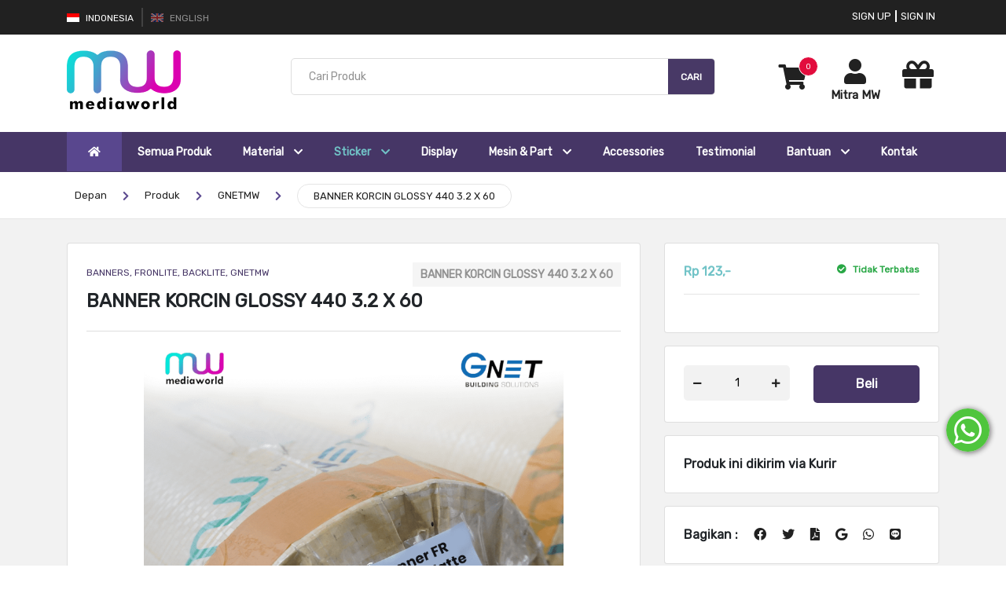

--- FILE ---
content_type: text/html; charset=UTF-8
request_url: https://www.mediaworld.co.id/produk/detail/1157/banner-korcin-glossy-440-32-x-60/
body_size: 12062
content:
    <!DOCTYPE html>
    <html lang="id">
    <head>
        <meta charset="UTF-8" />

<meta name="viewport" content="width=device-width, initial-scale=1">
<meta name="description" content="BANNER KORCIN GLOSSY 440 3.2 X 60..." />
<meta name="keywords" content="BANNER KORCIN GLOSSY 440 3.2 X 60" />
<meta name="copyright" content="2019. MediaWorld.co.id. All rights reserved." />
<meta name="robots" content="index,follow" />
<meta name="googlebot" content="index,follow" />
<meta name="rating" content="general" />
<link rel="shortcut icon" type="image/x-icon" href="/assets/interface/logo-web.png" />
<!--[if lt IE 9]><script type="text/javascript" src="/javascript/html5shiv.js"></script><![endif]-->
<script async src="https://pagead2.googlesyndication.com/pagead/js/adsbygoogle.js?client=ca-pub-7091754783867843"
     crossorigin="anonymous"></script>
             <title>BANNER KORCIN GLOSSY 440 3.2 X 60 | MediaWorld.co.id | Digital Printing</title>
        <!-- OPEN GRAPH DATA -->
        <meta property="og:type" content="product">
        <meta property="og:url"
              content="http://mediaworld.co.id/produk/detail/1157/banner-korcin-glossy-440-32-x-60/">
        <meta property="og:site_name" content="MediaWorld.co.id"/>
        <meta property="og:image"
              content="http://mediaworld.co.id/assets/product/04052023/mediaworldcoid_xctqb_3101_m.png"/>
        <meta property="og:title"
              content="BANNER KORCIN GLOSSY 440 3.2 X 60 | MediaWorld.co.id"/>
        <meta property="og:description"
              content="BANNER KORCIN GLOSSY 440 3.2 X 60..."/>
        <!-- TWITTER CARD DATA -->
                <meta name="twitter:card" content="product">
        <meta name="twitter:site" content="@">
        <meta name="twitter:creator" content="@">
        <meta name="twitter:title" content="BANNER KORCIN GLOSSY 440 3.2 X 60">
        <meta name="twitter:description" content="BANNER KORCIN GLOSSY 440 3.2 X 60...">
        <meta name="twitter:image" content="http://mediaworld.co.id/assets/product/04052023/mediaworldcoid_xctqb_3101.png">
        <meta name="twitter:data1" content="Rp123,00">
        <meta name="twitter:label1" content="Harga">
        <meta name="twitter:data2" content="Ready Stock">
        <meta name="twitter:label2" content="Status">
		<link rel="stylesheet" href="https://use.fontawesome.com/releases/v5.8.2/css/all.css">
        <link href="https://fonts.googleapis.com/css?family=Rubik&display=swap" rel="stylesheet">
                <link rel="stylesheet" type="text/css" href="/minify/?c=css&amp;f=bootstrap-web.min.css%7Cstyle-web-new.css%7Cmobile.css%7Cresponsive.css%7Cstyle-extend.css%7Cjquery.autocomplete.css%7Cjquery.fancybox.css%7Cfacebox.css"/>
        <link rel="stylesheet" href="/style/owl.carousel.min-web.css">
                <script type="text/javascript" src="/minify/?c=js&amp;f=popper.min.js%7Cjquery-1.12.3-web.min.js%7Cbootstrap-web.min.js%7Cjquery.fancybox.pack.js%7Cmain-web.js%7Cjquery.validate.js%7Cjquery.form.js%7Cvalidate.js%7Cproducts-web.js%7Cisotope.pkgd.min%7Cstyle.js%7Cowl.carousel-web.min.js%7Cisotope-web.pkgd.min.js%7Cfacebox.js%7Cfunction.web.js%7Cjquery.autocomplete.js%7Cstyle-product.js"></script>
        <script type="text/javascript">
        $(document).ready(function () {
                $('.fancybox').fancybox();
                validate('#result', '#addreview', '', '');
            });
        </script>
        
		<script type="text/javascript">
		$(document).ready(function(){
			// $('[data-toggle="tooltip"]').tooltip();
			$('.fancybox').fancybox(); 
		});
		function isNumberKey(evt) {
			var charCode = (evt.which) ? evt.which : event.keyCode
			if (charCode > 31 && (charCode < 48 || charCode > 57)){
				return false;
			}
			else{
				return true;
			}
		}
		function popup(pageURL, title,w,h) {
			var left = (screen.width/2)-(w/2);
			var top = (screen.height/2)-(h/2);
			var targetWin = window.open (pageURL, title, 'toolbar=no, location=no, directories=no, status=no, menubar=no, scrollbars=yes, resizable=no, copyhistory=no, width='+w+', height='+h+', top='+top+', left='+left);
		}
		</script>
                    </head>
<body>
<div id="result"></div>
<div id="wrapper"></div>
<div class="overlay"></div>
<div class="header" id="top">
    <div class="top-bar hidden-in-mobile">
    <div class="container">
        <div class="row">
                         <div class="col-md-6">
					   
                            <ul class="language-box">
                                            <li >
                            <a href="/set/lang/id_ID/"  class="active">
                                <img src="/assets/images/flag-id_ID.png"  />
                                Indonesia                            </a>
                        </li>
                                            <li >
                            <a href="/set/lang/en_US/" >
                                <img src="/assets/images/flag-en_US.png"  />
                                English                            </a>
                        </li>
                                    </ul>
                       
            </div>
			                          <div class="col-md-6">
					   
                                    <div class="user-box">
                        <ul>
                            
                            <li>
                                <a href="/signup">Sign Up</a>
                            </li> 
                            <li>
                                <a href="/signin">Sign In</a>
                            </li>


                        </ul>
                    </div>
                                </div>
        </div>
    </div>
</div>
<div class="center-bar hidden-in-mobile">
    <div class="container">
        <div class="row">
            <div class="col-md-3">
                <div class="brand-site">
                    <a href="/home">
                        <img src="/assets/imgbank/15102019/mediaworldcom_4jpcn_25.png" alt="Logo MediaWorld.co.id" width="" height="">
                    </a>
                </div>
            </div>
            <div class="col-md-6" >
                <div class="search-bar">
                   <form method="get" action="/search">
                        <div class="search-box">
							<input type="text" name="keyword" placeholder="Cari Produk" value="" required/>
				        </div>
                        <div class="search-btn">
                            <button type="submit" title="Search">Cari</button>
                        </div>
                    </form>
                </div>
            </div>
            <div class="col-md-3" style="flex: 0 0 20%;margin-left: 41px">
                <div class="row">
					<!--                     <div class="col-5">
					                         <div class="d-flex mt-2">
                            <i class="fa fa-phone icon-lg" style="color:#483966; transform: rotate(90deg)"></i>
                            <div class="d-block">
                                <p><span class="small" style="box-sizing: border-box; font-size: 12.8px; color: #212529; font-family: Rubik, sans-serif;">Headline</span><br style="box-sizing: border-box; color: #212529; font-family: Rubik, sans-serif; font-size: 16px;" /><br /></p>                            </div>
                        </div>  
                    </div> -->
                                         <div class="col-4" >
					    <div class="d-flex mt-2 cart-btn">
                            <a href="/shopcart"><i class="fa fa-shopping-cart icon-lg"></i></a>
                            <span class="displaycount cart-notif">
								 0							</span>
                            <div class="shop-cart">
                            <div class="cart-box">
                                <span class="cart-empty">Belum ada produk dalam keranjang belanja</span>                            </div>
                            </div>

                        </div>

                    </div>
                    											<div class="col-5 text-center">
							<div class="d-flex mt-2 cart-btn" style="margin-top: 1px !important;">
								<a href="/signin-partner" style="padding-bottom: 0px;"><i class="fas fa-user icon-lg" style="padding-bottom: 0px;"></i><p class="label-icon ">Mitra MW</p></a>
							</div>
						</div>
										<div class="col-3">
						<div class="d-flex mt-2 cart-btn" style="margin-top: 1px !important;">
                            <a href="/member/reward"><i class="fa fa-gift icon-lg" style="padding-bottom: 0px;font-size: 40px !important;margin-left: -14px;" rel="tooltip" title="Reward"></i></a>
						</div>
					</div>
                    
                </div>
            </div>
        </div>
    </div>
</div>    
    <div class="menu-bar hidden-in-mobile">
    <div class="container">
        <div class="d-flex">
            <div class="cat-btn">
                <a href="/home" style="color:white">
                    <i class="fa fa-home icon"></i>  
                </a>
                 
            </div>
            <ul class="menus"> 
                                        <li >
                            <a  href="/produk">Semua Produk</a>
                        </li>
                                                            <li class="has-child" >
                                                        <a  href="/category/38/a3-materials">Material                            <i class="fa fa-chevron-down"></i>
                            </a>
                            <ul class="sub-menu ">
                                                                <li>
                                    <a href="/category/45/a3-vinyl-laser-offset">A3+ Laser Offset Material</a>
                                </li>
                                                                <li>
                                    <a href="/category/60/acrylic">Acrylic & ACP</a>
                                </li>
                                                                <li>
                                    <a href="/category/27/backlite">Backlite</a>
                                </li>
                                                                <li>
                                    <a href="/category/26/fronlite">Frontlite</a>
                                </li>
                                                                <li>
                                    <a href="/category/59/foamboard">Foamboard & Impraboard</a>
                                </li>
                                                                <li>
                                    <a href="/category/43/indoor-display-material">Indoor Display Material</a>
                                </li>
                                                                <li>
                                    <a href="/category/28/tinta-ink">Ink & Solvent Cleaner</a>
                                </li>
                                                                <li>
                                    <a href="/category/66/baju-polos">Koze</a>
                                </li>
                                                                <li>
                                    <a href="/category/56/rhinoflex">Rhinoflex</a>
                                </li>
                                                                <li>
                                    <a href="/category/64/rhinosub">Rhinosub</a>
                                </li>
                                                                <li>
                                    <a href="/category/68/rhinotools">Rhinotool</a>
                                </li>
                                                            </ul>
                        </li>
                                                            <li class="has-child" >
                                                        <a class="menu-active"  href="">Sticker                            <i class="fa fa-chevron-down"></i>
                            </a>
                            <ul class="sub-menu ">
                                                                <li>
                                    <a href="/category/32/stickers">Ritrama</a>
                                </li>
                                                                <li>
                                    <a href="/category/62/oneway-vision">Oneway Vision</a>
                                </li>
                                                                <li>
                                    <a href="/category/61/sticker-vinyl">Sticker Vinyl</a>
                                </li>
                                                                <li>
                                    <a href="/category/35/laminating">Laminating</a>
                                </li>
                                                                <li>
                                    <a href="/category/86/sticker-duratac">Duratac</a>
                                </li>
                                                            </ul>
                        </li>
                                                            <li >
                            <a  href="/category/37/displays">Display</a>
                        </li>
                                                            <li class="has-child" >
                                                        <a  href="">Mesin & Part                            <i class="fa fa-chevron-down"></i>
                            </a>
                            <ul class="sub-menu ">
                                                                <li>
                                    <a href="/category/80/mesin-grando">Mesin Grando</a>
                                </li>
                                                                <li>
                                    <a href="/category/55/rhinotec-machine">Mesin Rhinotec</a>
                                </li>
                                                                <li>
                                    <a href="/category/47/part-mesin">Spareparts</a>
                                </li>
                                                            </ul>
                        </li>
                                                            <li >
                            <a  href="/category/46/aksesoriess">Accessories</a>
                        </li>
                                                            <li >
                            <a  href="/testimonial">Testimonial</a>
                        </li>
                                                            <li class="has-child" >
                                                        <a  href="">Bantuan                            <i class="fa fa-chevron-down"></i>
                            </a>
                            <ul class="sub-menu ">
                                                                <li>
                                    <a href="/page/bantuan-cara-pemesanan">Cara Pemesanan</a>
                                </li>
                                                                <li>
                                    <a href="/page/bantuan-cara-pembayaran">Info Pembayaran & Konfirmasi</a>
                                </li>
                                                                <li>
                                    <a href="/ongkos-kirim">Perhitungan Biaya Pengiriman</a>
                                </li>
                                                                <li>
                                    <a href="/faq">FAQ</a>
                                </li>
                                                                <li>
                                    <a href="https://www.youtube.com/watch?v=aHsPNAsMtxI">Cara Order Mitra MW</a>
                                </li>
                                                                <li>
                                    <a href="https://www.youtube.com/watch?v=vDswKiaXnr4">Cara Order Umum</a>
                                </li>
                                                            </ul>
                        </li>
                                                            <li >
                            <a  href="/contact">Kontak</a>
                        </li>
                                                </ul>
        </div>
    </div>
</div>
<!--Bagian Mobile-->
<div class="mobile-top-bar">
    <a href="#!" class="menu-toggler">
        <i class="fa fa-bars"></i>
    </a>
    <div class="brand-site-m">
        <a href="/home">
            <img src="/assets/imgbank/15102019/mediaworldcom_4jpcn_25.png" alt="Logo MediaWorld.co.id" width="" height="">
        </a>
    </div>
            <a href="/signin-partner" class="d-flex cart-btn mr-2 margin-left-header" >
            <i class="fa fa-user icon-lg" style="padding-left: 20px;padding-right: 0px;padding-top: 0px; font-size: 30px;">
            </i>
            <span class="label-icon text-partner label-partner" style="">Mitra MW</span>
        </a>
        

    <a href="/shopcart/" class="d-flex cart-btn mr-3">
        <i class="fa fa-shopping-cart icon-lg"></i>
        <span class="displaycount cart-notif">
           <span class="padding-cart" >0</span>
        </span>
    </a>





</div>
<div class="mobile-menu-sidebar">
    <div class="head-menu">
        <div class="space"></div>
        <b class="text-uppercase">
            Menu        </b>
        <a href="#!" class="close-menu">
            <i class="fa fa-times"></i>
        </a>
    </div>
    <ul class="menu-list">
<!--         
 <li class="has-child">
    <a href="#!" id="index">Semua Kategori</a>
    <i class="fa fa-chevron-right icon"></i>
</li> -->
    <div class="mobile-sub-menu-sidebar" id="index">
        <div class="head-menu">
            <a href="#!" class="back-menu">
                <i class="fas fa-long-arrow-alt-left"></i>
            </a>
            <b class="text-uppercase">
                Menu            </b>
            <a href="#!" class="close-menu">
                <i class="fa fa-times"></i>
            </a>
        </div>
        <!-- <ul class="menu-list">
                                    <li class="has-child">
                    <a href="#!" id="brand">Brand</a>
                    <i class="fa fa-chevron-right icon"></i>
                </li>
                    <div class="mobile-sub-menu-sidebar" id="brand">
                        <div class="head-menu">
                            <a href="#!" class="back-menu">
                                <i class="fas fa-long-arrow-alt-left"></i>
                            </a>
                            <b class="text-uppercase">
                                Brand                            </b>
                            <a href="#!" class="close-menu">
                                <i class="fa fa-times"></i>
                            </a>
                        </div>
                        <ul class="menu-list">
                                                                                        <li class="has-child" id="ritrama">
                                    <a href="/category/2/ritrama">
                                        RITRAMA                                    </a>
                                </li>                            
                                                                                                                            <li class="has-child" id="gnetmw">
                                    <a href="/category/19/gnetmw">
                                        GNETMW                                    </a>
                                </li>                            
                                                                                                                            <li class="has-child" id="halead">
                                    <a href="/category/21/halead">
                                        HALEAD                                    </a>
                                </li>                            
                                                                                                                            <li class="has-child" id="taimes">
                                    <a href="/category/22/taimes">
                                        TAIMES                                    </a>
                                </li>                            
                                                                                                                            <li class="has-child" id="johns">
                                    <a href="/category/23/johns">
                                        JOHN'S                                    </a>
                                </li>                            
                                                                                                                            <li class="has-child" id="wonpoong">
                                    <a href="/category/24/wonpoong">
                                        WONPOONG                                    </a>
                                </li>                            
                                                                                                                            <li class="has-child" id="indoor-material-aksesories-display-ink-machine-sparepart">
                                    <a href="/category/39/indoor-material-aksesories-display-ink-machine-sparepart">
                                        INDOOR MATERIAL, AKSESORIES, DISPLAY, INK, MACHINE & SPAREPART                                    </a>
                                </li>                            
                                                                                                                            <li class="has-child" id="rhinotec">
                                    <a href="/category/54/rhinotec">
                                        RHINOTEC                                    </a>
                                </li>                            
                                                                                                                            <li class="has-child" id="koze">
                                    <a href="/category/65/koze">
                                        KOZE                                    </a>
                                </li>                            
                                                                                                                            <li class="has-child" id="leiquan">
                                    <a href="/category/69/leiquan">
                                        LEIQUAN                                    </a>
                                </li>                            
                                                                                                                            <li class="has-child" id="grando">
                                    <a href="/category/81/grando">
                                        GRANDO                                    </a>
                                </li>                            
                                                                                                                            <li class="has-child" id="roland">
                                    <a href="/category/82/roland">
                                        ROLAND                                    </a>
                                </li>                            
                                                                                                                            <li class="has-child" id="jwei">
                                    <a href="/category/83/jwei">
                                        JWEI                                    </a>
                                </li>                            
                                                                                                                            <li class="has-child" id="duratac">
                                    <a href="/category/84/duratac">
                                        DURATAC                                    </a>
                                </li>                            
                                                                                                                            <li class="has-child" id="ktak">
                                    <a href="/category/85/ktak">
                                        K-TAK                                    </a>
                                </li>                            
                                                                                    </ul>
                    </div>
                                                 <li class="has-child">
                    <a href="#!" id="banners">BANNERS</a>
                    <i class="fa fa-chevron-right icon"></i>
                </li>
                    <div class="mobile-sub-menu-sidebar" id="banners">
                        <div class="head-menu">
                            <a href="#!" class="back-menu">
                                <i class="fas fa-long-arrow-alt-left"></i>
                            </a>
                            <b class="text-uppercase">
                                BANNERS                            </b>
                            <a href="#!" class="close-menu">
                                <i class="fa fa-times"></i>
                            </a>
                        </div>
                        <ul class="menu-list">
                                                                                        <li class="has-child" id="fronlite">
                                    <a href="/category/26/fronlite">
                                        FRONLITE                                    </a>
                                </li>                            
                                                                                                                            <li class="has-child" id="backlite">
                                    <a href="/category/27/backlite">
                                        BACKLITE                                    </a>
                                </li>                            
                                                                                    </ul>
                    </div>
                                                 <li class="has-child">
                    <a href="#!" id="tinta-solvent-cleaner">TINTA & SOLVENT CLEANER</a>
                    <i class="fa fa-chevron-right icon"></i>
                </li>
                    <div class="mobile-sub-menu-sidebar" id="tinta-solvent-cleaner">
                        <div class="head-menu">
                            <a href="#!" class="back-menu">
                                <i class="fas fa-long-arrow-alt-left"></i>
                            </a>
                            <b class="text-uppercase">
                                TINTA & SOLVENT CLEANER                            </b>
                            <a href="#!" class="close-menu">
                                <i class="fa fa-times"></i>
                            </a>
                        </div>
                        <ul class="menu-list">
                                                                                        <li class="has-child" id="tinta-solvent">
                                    <a href="/category/29/tinta-solvent">
                                        TINTA & SOLVENT                                    </a>
                                </li>                            
                                                                                    </ul>
                    </div>
                                                 <li class="has-child">
                    <a href="#!" id="indoor-material">INDOOR MATERIAL</a>
                    <i class="fa fa-chevron-right icon"></i>
                </li>
                    <div class="mobile-sub-menu-sidebar" id="indoor-material">
                        <div class="head-menu">
                            <a href="#!" class="back-menu">
                                <i class="fas fa-long-arrow-alt-left"></i>
                            </a>
                            <b class="text-uppercase">
                                INDOOR MATERIAL                            </b>
                            <a href="#!" class="close-menu">
                                <i class="fa fa-times"></i>
                            </a>
                        </div>
                        <ul class="menu-list">
                                                                                        <li class="has-child" id="sticker-ritrama">
                                    <a href="/category/32/sticker-ritrama">
                                        STICKER RITRAMA                                    </a>
                                </li>                            
                                                                                                                            <li class="has-child" id="laminating">
                                    <a href="/category/35/laminating">
                                        LAMINATING                                    </a>
                                </li>                            
                                                                                                                            <li class="has-child" id="indoor-display-material">
                                    <a href="/category/43/indoor-display-material">
                                        INDOOR DISPLAY MATERIAL                                    </a>
                                </li>                            
                                                                                                                            <li class="has-child" id="sticker-vinyl">
                                    <a href="/category/61/sticker-vinyl">
                                        STICKER VINYL                                    </a>
                                </li>                            
                                                                                                                            <li class="has-child" id="oneway-vision">
                                    <a href="/category/62/oneway-vision">
                                        ONEWAY VISION                                    </a>
                                </li>                            
                                                                                                                            <li class="has-child" id="sticker-duratac">
                                    <a href="/category/86/sticker-duratac">
                                        STICKER DURATAC                                    </a>
                                </li>                            
                                                                                    </ul>
                    </div>
                                                 <li class="has-child">
                    <a href="#!" id="displays">DISPLAYS</a>
                    <i class="fa fa-chevron-right icon"></i>
                </li>
                    <div class="mobile-sub-menu-sidebar" id="displays">
                        <div class="head-menu">
                            <a href="#!" class="back-menu">
                                <i class="fas fa-long-arrow-alt-left"></i>
                            </a>
                            <b class="text-uppercase">
                                DISPLAYS                            </b>
                            <a href="#!" class="close-menu">
                                <i class="fa fa-times"></i>
                            </a>
                        </div>
                        <ul class="menu-list">
                                                                                        <li class="has-child" id="display">
                                    <a href="/category/44/display">
                                        DISPLAY                                    </a>
                                </li>                            
                                                                                    </ul>
                    </div>
                                                 <li class="has-child">
                    <a href="#!" id="a3-materials">A3+ MATERIALS</a>
                    <i class="fa fa-chevron-right icon"></i>
                </li>
                    <div class="mobile-sub-menu-sidebar" id="a3-materials">
                        <div class="head-menu">
                            <a href="#!" class="back-menu">
                                <i class="fas fa-long-arrow-alt-left"></i>
                            </a>
                            <b class="text-uppercase">
                                A3+ MATERIALS                            </b>
                            <a href="#!" class="close-menu">
                                <i class="fa fa-times"></i>
                            </a>
                        </div>
                        <ul class="menu-list">
                                                                                        <li class="has-child" id="a3-laser-offset-material">
                                    <a href="/category/45/a3-laser-offset-material">
                                        A3+ LASER OFFSET MATERIAL                                    </a>
                                </li>                            
                                                                                    </ul>
                    </div>
                                                 <li class="has-child">
                    <a href="#!" id="aksesories">AKSESORIES</a>
                    <i class="fa fa-chevron-right icon"></i>
                </li>
                    <div class="mobile-sub-menu-sidebar" id="aksesories">
                        <div class="head-menu">
                            <a href="#!" class="back-menu">
                                <i class="fas fa-long-arrow-alt-left"></i>
                            </a>
                            <b class="text-uppercase">
                                AKSESORIES                            </b>
                            <a href="#!" class="close-menu">
                                <i class="fa fa-times"></i>
                            </a>
                        </div>
                        <ul class="menu-list">
                                                                                        <li class="has-child" id="aksesoris">
                                    <a href="/category/46/aksesoris">
                                        AKSESORIS                                    </a>
                                </li>                            
                                                                                                                            <li class="has-child" id="foamboard">
                                    <a href="/category/59/foamboard">
                                        FOAMBOARD                                    </a>
                                </li>                            
                                                                                                                            <li class="has-child" id="acrylic-acp">
                                    <a href="/category/60/acrylic-acp">
                                        ACRYLIC & ACP                                    </a>
                                </li>                            
                                                                                    </ul>
                    </div>
                                                 <li class="has-child">
                    <a href="#!" id="spareparts">SPAREPARTS</a>
                    <i class="fa fa-chevron-right icon"></i>
                </li>
                    <div class="mobile-sub-menu-sidebar" id="spareparts">
                        <div class="head-menu">
                            <a href="#!" class="back-menu">
                                <i class="fas fa-long-arrow-alt-left"></i>
                            </a>
                            <b class="text-uppercase">
                                SPAREPARTS                            </b>
                            <a href="#!" class="close-menu">
                                <i class="fa fa-times"></i>
                            </a>
                        </div>
                        <ul class="menu-list">
                                                                                        <li class="has-child" id="sparepart-mesin">
                                    <a href="/category/47/sparepart-mesin">
                                        SPAREPART MESIN                                    </a>
                                </li>                            
                                                                                    </ul>
                    </div>
                                                 <li class="has-child">
                    <a href="#!" id="machine">MACHINE</a>
                    <i class="fa fa-chevron-right icon"></i>
                </li>
                    <div class="mobile-sub-menu-sidebar" id="machine">
                        <div class="head-menu">
                            <a href="#!" class="back-menu">
                                <i class="fas fa-long-arrow-alt-left"></i>
                            </a>
                            <b class="text-uppercase">
                                MACHINE                            </b>
                            <a href="#!" class="close-menu">
                                <i class="fa fa-times"></i>
                            </a>
                        </div>
                        <ul class="menu-list">
                                                                                        <li class="has-child" id="mesin-printing-outdoor">
                                    <a href="/category/49/mesin-printing-outdoor">
                                        MESIN PRINTING OUTDOOR                                    </a>
                                </li>                            
                                                                                                                            <li class="has-child" id="mesin-printer-indoor">
                                    <a href="/category/50/mesin-printer-indoor">
                                        MESIN PRINTER INDOOR                                    </a>
                                </li>                            
                                                                                                                            <li class="has-child" id="mesin-laminating">
                                    <a href="/category/51/mesin-laminating">
                                        MESIN LAMINATING                                    </a>
                                </li>                            
                                                                                                                            <li class="has-child" id="general-mesin">
                                    <a href="/category/63/general-mesin">
                                        GENERAL MESIN                                    </a>
                                </li>                            
                                                                                    </ul>
                    </div>
                                                 <li class="has-child">
                    <a href="#!" id="rhinotec">RHINOTEC</a>
                    <i class="fa fa-chevron-right icon"></i>
                </li>
                    <div class="mobile-sub-menu-sidebar" id="rhinotec">
                        <div class="head-menu">
                            <a href="#!" class="back-menu">
                                <i class="fas fa-long-arrow-alt-left"></i>
                            </a>
                            <b class="text-uppercase">
                                RHINOTEC                            </b>
                            <a href="#!" class="close-menu">
                                <i class="fa fa-times"></i>
                            </a>
                        </div>
                        <ul class="menu-list">
                                                                                        <li class="has-child" id="mesin-rhinotec">
                                    <a href="/category/55/mesin-rhinotec">
                                        MESIN RHINOTEC                                    </a>
                                </li>                            
                                                                                                                            <li class="has-child" id="rhinoflex">
                                    <a href="/category/56/rhinoflex">
                                        RHINOFLEX                                    </a>
                                </li>                            
                                                                                                                            <li class="has-child" id="rhinosub">
                                    <a href="/category/64/rhinosub">
                                        RhinoSub                                    </a>
                                </li>                            
                                                                                                                            <li class="has-child" id="rhinotools">
                                    <a href="/category/68/rhinotools">
                                        RHINOTOOLS                                    </a>
                                </li>                            
                                                                                                                            <li class="has-child" id="rhino-paper">
                                    <a href="/category/70/rhino-paper">
                                        RHINO PAPER                                    </a>
                                </li>                            
                                                                                                                            <li class="has-child" id="rhino-ink">
                                    <a href="/category/71/rhino-ink">
                                        RHINO INK                                    </a>
                                </li>                            
                                                                                                                            <li class="has-child" id="rhino-rc-acc">
                                    <a href="/category/72/rhino-rc-acc">
                                        RHINO RC ACC                                    </a>
                                </li>                            
                                                                                                                            <li class="has-child" id="rhino-dtf-consumable">
                                    <a href="/category/73/rhino-dtf-consumable">
                                        RHINO DTF CONSUMABLE                                    </a>
                                </li>                            
                                                                                                                            <li class="has-child" id="rhino-rsm-acc">
                                    <a href="/category/74/rhino-rsm-acc">
                                        RHINO RSM ACC                                    </a>
                                </li>                            
                                                                                                                            <li class="has-child" id="rhino-oki-part">
                                    <a href="/category/75/rhino-oki-part">
                                        RHINO OKI PART                                    </a>
                                </li>                            
                                                                                                                            <li class="has-child" id="rhino-others-acc">
                                    <a href="/category/76/rhino-others-acc">
                                        RHINO OTHERS ACC                                    </a>
                                </li>                            
                                                                                                                            <li class="has-child" id="rhino-rs-consumable">
                                    <a href="/category/77/rhino-rs-consumable">
                                        RHINO RS CONSUMABLE                                    </a>
                                </li>                            
                                                                                                                            <li class="has-child" id="rhino-printable">
                                    <a href="/category/78/rhino-printable">
                                        RHINO PRINTABLE                                    </a>
                                </li>                            
                                                                                    </ul>
                    </div>
                                                 <li class="has-child">
                    <a href="#!" id="saldo-awal">Saldo Awal</a>
                    <i class="fa fa-chevron-right icon"></i>
                </li>
                    <div class="mobile-sub-menu-sidebar" id="saldo-awal">
                        <div class="head-menu">
                            <a href="#!" class="back-menu">
                                <i class="fas fa-long-arrow-alt-left"></i>
                            </a>
                            <b class="text-uppercase">
                                Saldo Awal                            </b>
                            <a href="#!" class="close-menu">
                                <i class="fa fa-times"></i>
                            </a>
                        </div>
                        <ul class="menu-list">
                                                                                        <li class="has-child" id="piutang">
                                    <a href="/category/58/piutang">
                                        Piutang                                    </a>
                                </li>                            
                                                                                    </ul>
                    </div>
                                                 <li class="has-child">
                    <a href="#!" id="baju-polos">BAJU POLOS</a>
                    <i class="fa fa-chevron-right icon"></i>
                </li>
                    <div class="mobile-sub-menu-sidebar" id="baju-polos">
                        <div class="head-menu">
                            <a href="#!" class="back-menu">
                                <i class="fas fa-long-arrow-alt-left"></i>
                            </a>
                            <b class="text-uppercase">
                                BAJU POLOS                            </b>
                            <a href="#!" class="close-menu">
                                <i class="fa fa-times"></i>
                            </a>
                        </div>
                        <ul class="menu-list">
                                                                                        <li class="has-child" id="koze-produk">
                                    <a href="/category/67/koze-produk">
                                        Koze Produk                                    </a>
                                </li>                            
                                                                                    </ul>
                    </div>
                                                 <li class="has-child">
                    <a href="#!" id="grando">GRANDO</a>
                    <i class="fa fa-chevron-right icon"></i>
                </li>
                    <div class="mobile-sub-menu-sidebar" id="grando">
                        <div class="head-menu">
                            <a href="#!" class="back-menu">
                                <i class="fas fa-long-arrow-alt-left"></i>
                            </a>
                            <b class="text-uppercase">
                                GRANDO                            </b>
                            <a href="#!" class="close-menu">
                                <i class="fa fa-times"></i>
                            </a>
                        </div>
                        <ul class="menu-list">
                                                                                        <li class="has-child" id="mesin-grando">
                                    <a href="/category/80/mesin-grando">
                                        MESIN GRANDO                                    </a>
                                </li>                            
                                                                                    </ul>
                    </div>
                             </ul> -->
    </div>
                <li class="has-child">
                <a href="/produk">Semua Produk</a>
            </li>
                    <li class="has-child">
            <a href="#!" id="ind-1">Material</a>
            <i class="fa fa-chevron-right icon"></i>
        </li>
            <div class="mobile-sub-menu-sidebar" id="ind-1">
                <div class="head-menu">
                    <a href="#!" class="back-menu">
                        <i class="fas fa-long-arrow-alt-left"></i>
                    </a>
                    <b class="text-uppercase">
                        Material                    </b>
                    <a href="#!" class="close-menu">
                        <i class="fa fa-times"></i>
                    </a>
                </div>
                <ul class="menu-list ">
                                        <li class="has-child" id="23">
                        <a href="/category/45/a3-vinyl-laser-offset">
                            A3+ Laser Offset Material                        </a>
                    </li>    
                                        <li class="has-child" id="26">
                        <a href="/category/60/acrylic">
                            Acrylic & ACP                        </a>
                    </li>    
                                        <li class="has-child" id="20">
                        <a href="/category/27/backlite">
                            Backlite                        </a>
                    </li>    
                                        <li class="has-child" id="19">
                        <a href="/category/26/fronlite">
                            Frontlite                        </a>
                    </li>    
                                        <li class="has-child" id="27">
                        <a href="/category/59/foamboard">
                            Foamboard & Impraboard                        </a>
                    </li>    
                                        <li class="has-child" id="21">
                        <a href="/category/43/indoor-display-material">
                            Indoor Display Material                        </a>
                    </li>    
                                        <li class="has-child" id="28">
                        <a href="/category/28/tinta-ink">
                            Ink & Solvent Cleaner                        </a>
                    </li>    
                                        <li class="has-child" id="42">
                        <a href="/category/66/baju-polos">
                            Koze                        </a>
                    </li>    
                                        <li class="has-child" id="22">
                        <a href="/category/56/rhinoflex">
                            Rhinoflex                        </a>
                    </li>    
                                        <li class="has-child" id="41">
                        <a href="/category/64/rhinosub">
                            Rhinosub                        </a>
                    </li>    
                                        <li class="has-child" id="43">
                        <a href="/category/68/rhinotools">
                            Rhinotool                        </a>
                    </li>    
                                    </ul>
            </div>
                    <li class="has-child">
            <a href="#!" id="ind-2">Sticker</a>
            <i class="fa fa-chevron-right icon"></i>
        </li>
            <div class="mobile-sub-menu-sidebar" id="ind-2">
                <div class="head-menu">
                    <a href="#!" class="back-menu">
                        <i class="fas fa-long-arrow-alt-left"></i>
                    </a>
                    <b class="text-uppercase">
                        Sticker                    </b>
                    <a href="#!" class="close-menu">
                        <i class="fa fa-times"></i>
                    </a>
                </div>
                <ul class="menu-list ">
                                        <li class="has-child" id="24">
                        <a href="/category/32/stickers">
                            Ritrama                        </a>
                    </li>    
                                        <li class="has-child" id="25">
                        <a href="/category/62/oneway-vision">
                            Oneway Vision                        </a>
                    </li>    
                                        <li class="has-child" id="29">
                        <a href="/category/61/sticker-vinyl">
                            Sticker Vinyl                        </a>
                    </li>    
                                        <li class="has-child" id="30">
                        <a href="/category/35/laminating">
                            Laminating                        </a>
                    </li>    
                                        <li class="has-child" id="44">
                        <a href="/category/86/sticker-duratac">
                            Duratac                        </a>
                    </li>    
                                    </ul>
            </div>
                        <li class="has-child">
                <a href="/category/37/displays">Display</a>
            </li>
                    <li class="has-child">
            <a href="#!" id="ind-6">Mesin & Part</a>
            <i class="fa fa-chevron-right icon"></i>
        </li>
            <div class="mobile-sub-menu-sidebar" id="ind-6">
                <div class="head-menu">
                    <a href="#!" class="back-menu">
                        <i class="fas fa-long-arrow-alt-left"></i>
                    </a>
                    <b class="text-uppercase">
                        Mesin & Part                    </b>
                    <a href="#!" class="close-menu">
                        <i class="fa fa-times"></i>
                    </a>
                </div>
                <ul class="menu-list ">
                                        <li class="has-child" id="45">
                        <a href="/category/80/mesin-grando">
                            Mesin Grando                        </a>
                    </li>    
                                        <li class="has-child" id="33">
                        <a href="/category/55/rhinotec-machine">
                            Mesin Rhinotec                        </a>
                    </li>    
                                        <li class="has-child" id="35">
                        <a href="/category/47/part-mesin">
                            Spareparts                        </a>
                    </li>    
                                    </ul>
            </div>
                        <li class="has-child">
                <a href="/category/46/aksesoriess">Accessories</a>
            </li>
                        <li class="has-child">
                <a href="/testimonial">Testimonial</a>
            </li>
                    <li class="has-child">
            <a href="#!" id="ind-10">Bantuan</a>
            <i class="fa fa-chevron-right icon"></i>
        </li>
            <div class="mobile-sub-menu-sidebar" id="ind-10">
                <div class="head-menu">
                    <a href="#!" class="back-menu">
                        <i class="fas fa-long-arrow-alt-left"></i>
                    </a>
                    <b class="text-uppercase">
                        Bantuan                    </b>
                    <a href="#!" class="close-menu">
                        <i class="fa fa-times"></i>
                    </a>
                </div>
                <ul class="menu-list ">
                                        <li class="has-child" id="14">
                        <a href="/page/bantuan-cara-pemesanan">
                            Cara Pemesanan                        </a>
                    </li>    
                                        <li class="has-child" id="15">
                        <a href="/page/bantuan-cara-pembayaran">
                            Info Pembayaran & Konfirmasi                        </a>
                    </li>    
                                        <li class="has-child" id="16">
                        <a href="/ongkos-kirim">
                            Perhitungan Biaya Pengiriman                        </a>
                    </li>    
                                        <li class="has-child" id="17">
                        <a href="/faq">
                            FAQ                        </a>
                    </li>    
                                        <li class="has-child" id="38">
                        <a href="https://www.youtube.com/watch?v=aHsPNAsMtxI">
                            Cara Order Mitra MW                        </a>
                    </li>    
                                        <li class="has-child" id="40">
                        <a href="https://www.youtube.com/watch?v=vDswKiaXnr4">
                            Cara Order Umum                        </a>
                    </li>    
                                    </ul>
            </div>
                        <li class="has-child">
                <a href="/contact">Kontak</a>
            </li>
                </ul>
</div>
<!--Bagian Mobile--></div>
<div class="breadcrumb-bar">
<div class="container">
    <ul class="breadcrumb-ls">
        <li><a href="/home">Depan</a></li>
        <li><i class="fa fa-chevron-right mt-1"></i></li>
        <li><a href="/produk">Produk</a></li>
        <li><i class="fa fa-chevron-right mt-1"></i></li>
        <li><a class="text-long text-truncate" href="/category/19/gnetmw">GNETMW</a></li>
        <li><i class="fa fa-chevron-right mt-1"></i></li>
        <li><a href="" class="breadcrumb-btn text-truncate">BANNER KORCIN GLOSSY 440 3.2 X 60</a></li>
    </ul>
</div>
</div>

<div class="content">
<section class="dark" style="padding-bottom: 30px;">
    <div class="container">
        <div class="row">
                        <div class="col-lg-8 col-md-12">
                <div class="card p-4">
                    <div class="d-block">
                        <a href="#!" class="vendor">
                            BANNERS, FRONLITE, BACKLITE, 
                            GNETMW                        </a>
                        <b class="product-code float-right">
                            BANNER KORCIN GLOSSY 440 3.2 X 60                        </b>
                    </div>
                    <div class="section-title">
                        <b>BANNER KORCIN GLOSSY 440 3.2 X 60</b>
                    </div>
                    <div id="img-product-carousel" class="carousel slide" data-ride="carousel">
                        <div class="carousel-inner text-center" role="listbox">
                           <div class="carousel-item active">
                                <div class="product-img-box" id="img-0">
                                    <div class="product-img-review"></div>
                                                                        <a href="/assets/product/04052023/mediaworldcoid_xctqb_3101_xl.png" class="fancybox"> 
                                    <img src="/assets/product/04052023/mediaworldcoid_xctqb_3101_xl.png" alt="" class="product-img img-responsive" srcset="/assets/product/04052023/mediaworldcoid_xctqb_3101_xl.png 400w, /assets/product/04052023/mediaworldcoid_xctqb_3101_xl.png 1366w, /assets/product/04052023/mediaworldcoid_xctqb_3101_xl.png 1920w">
                                    </a>
                                </div>
                            </div>


                                                             <div class="carousel-item">
                                    <div class="product-img-box" id="img-1">
                                        <div class="product-img-review"></div>
                                        <a href="/assets/product/06122021/mediaworldcoid_4tmle_2020_xl.jpg" class="fancybox">
                                            <img src="/assets/product/06122021/mediaworldcoid_4tmle_2020_xl.jpg" class="product-img img-responsive" srcset="/assets/product/06122021/mediaworldcoid_4tmle_2020_xl.jpg 400w, /assets/product/06122021/mediaworldcoid_4tmle_2020_xl.jpg 1366w, /assets/product/06122021/mediaworldcoid_4tmle_2020_xl.jpg 1920w">
                                        </a>
                                    </div>
                                </div>
                                                                  <div class="carousel-item">
                                    <div class="product-img-box" id="img-2">
                                        <div class="product-img-review"></div>
                                        <a href="/assets/product/06122021/mediaworldcoid_sfhkc_2021_xl.jpg" class="fancybox">
                                            <img src="/assets/product/06122021/mediaworldcoid_sfhkc_2021_xl.jpg" class="product-img img-responsive" srcset="/assets/product/06122021/mediaworldcoid_sfhkc_2021_xl.jpg 400w, /assets/product/06122021/mediaworldcoid_sfhkc_2021_xl.jpg 1366w, /assets/product/06122021/mediaworldcoid_sfhkc_2021_xl.jpg 1920w">
                                        </a>
                                    </div>
                                </div>
                                                                  <div class="carousel-item">
                                    <div class="product-img-box" id="img-3">
                                        <div class="product-img-review"></div>
                                        <a href="/assets/product/04052023/mediaworldcoid_av262_3102_xl.png" class="fancybox">
                                            <img src="/assets/product/04052023/mediaworldcoid_av262_3102_xl.png" class="product-img img-responsive" srcset="/assets/product/04052023/mediaworldcoid_av262_3102_xl.png 400w, /assets/product/04052023/mediaworldcoid_av262_3102_xl.png 1366w, /assets/product/04052023/mediaworldcoid_av262_3102_xl.png 1920w">
                                        </a>
                                    </div>
                                </div>
                                                          </div>
                       <!--  <ol class="carousel-indicators">
                            <li data-target="#img-product-carousel" data-slide-to="0" class="active">
                                   <img src="https://www.mediaworld.co.id/assets/product/11032020/mediaworldcoid_zhnfu_643_m.jpg">
                            </li>
                        </ol> -->

                        <style type="text/css">
                             .owl-carousel#corocoro .owl-nav{
                                display: none!important;
                             }

                        </style>
                        <div class="row" style="margin-top: 70px">
                            <div class="col-12 carousel-indicators owl-carousel p-0" id="corocoro">
                                <div class="item" style="height: max-content; padding: 0px;">
                                    <li data-target="#img-product-carousel" data-slide-to="0" class="active" style="width: 50px; height: 50px;">
                                                                            <img src="/assets/product/04052023/mediaworldcoid_xctqb_3101_xxl.png" srcset="/assets/product/04052023/mediaworldcoid_xctqb_3101_xxl.png 400w, /assets/product/04052023/mediaworldcoid_xctqb_3101_xxl.png 1366w, /assets/product/04052023/mediaworldcoid_xctqb_3101_xxl.png 1920w">
                                    </li>
                                </div>
                                                                    <div class="item" style="height: max-content; padding: 0px;">
                                    <li data-target="#img-product-carousel" data-slide-to="1" style="width: 50px; height: 50px;">
                                        <img src="/assets/product/06122021/mediaworldcoid_4tmle_2020_m.jpg" srcset="/assets/product/06122021/mediaworldcoid_4tmle_2020_m.jpg 400w, /assets/product/06122021/mediaworldcoid_4tmle_2020_m.jpg 1366w, /assets/product/06122021/mediaworldcoid_4tmle_2020_m.jpg 1920w">
                                    </li>
                                    </div>
                                                                         <div class="item" style="height: max-content; padding: 0px;">
                                    <li data-target="#img-product-carousel" data-slide-to="2" style="width: 50px; height: 50px;">
                                        <img src="/assets/product/06122021/mediaworldcoid_sfhkc_2021_m.jpg" srcset="/assets/product/06122021/mediaworldcoid_sfhkc_2021_m.jpg 400w, /assets/product/06122021/mediaworldcoid_sfhkc_2021_m.jpg 1366w, /assets/product/06122021/mediaworldcoid_sfhkc_2021_m.jpg 1920w">
                                    </li>
                                    </div>
                                                                         <div class="item" style="height: max-content; padding: 0px;">
                                    <li data-target="#img-product-carousel" data-slide-to="3" style="width: 50px; height: 50px;">
                                        <img src="/assets/product/04052023/mediaworldcoid_av262_3102_m.png" srcset="/assets/product/04052023/mediaworldcoid_av262_3102_m.png 400w, /assets/product/04052023/mediaworldcoid_av262_3102_m.png 1366w, /assets/product/04052023/mediaworldcoid_av262_3102_m.png 1920w">
                                    </li>
                                    </div>
                                                                 </div>
                        </div>
                    </div>

                </div>
            </div>
            <div class="col-lg-4 col-md-12">
                <form action="/shopcart/add/" method="post" name="addtocart" class="addtocart">
                <div class="card p-4 mt-lg-0 my-3">
                    <div class="row">
                         
                        <div class="col-6">
                                                                <b class="price" style="font-size: 1rem;">Rp&nbsp;123,-</b>
                                  <!--    -->
                                                    </div>
                        <div class="col-6">
                                                              
                                 <span class="product-stats green"> 
                                    <i class="fa fa-check-circle"></i>
                                    Tidak Terbatas                                </span>
                                                    </div>

                        <div class="col-12">
                            <hr>
                        </div>
                                                                                                        <div class="col-12 mt-2">    
                                                                                                </div>  
                                            </div>
                </div>
                <div class="card p-4 mb-3 prod-add-to-cart-box" id="btn-cart" >
                    <div class="row">
                                                <div class="col-6">
                            <div class="input-box" style="font-size: 14px;">
                                <input type="number" min="1" name="qty" value="1">
                                <a href="#!" class="quantity-down">
                                    <i class="fa fa-minus"></i>
                                </a>
                                <a href="#!" class="quantity-up">
                                    <i class="fa fa-plus"></i>
                                </a>
                            </div>
                            <input type="hidden" name="id" value="1157"/>
                            <input type="hidden" name="opdetail" id="opdetail" value="1|0||0|"/>
                        </div>
                        <div class="col-6">
                            <button type="submit" class="addcart" name="submit">
                            Beli                            </button>
                        </div>
                                            </div>
                </div>
                </form>
                <!-- ASURANSI PRODUCT -->
                                <div class="card p-4 mb-3">
                    <b>
                    Produk ini dikirim via&nbsp;<b>Kurir</b>                    </b>
                </div>
                <div class="card p-4">
                    <div class="row">
                        <div class="col-12">
                            <b class="title-in-320 mb-2">Bagikan :</b>
                            <ul class="share">
                                <li class="title hide-in-320">Bagikan :</li>
                                                                <li><a href="https://www.facebook.com/sharer.php?u=https://mediaworld.co.id/produk/detail/1157/banner-korcin-glossy-440-32-x-60/&amp;t=BANNER KORCIN GLOSSY 440 3.2 X 60" data-toggle="tooltip" data-placement="top" title="Share on Facebook" onclick="javascript:window.open(this.href,'', 'menubar=no,toolbar=no,resizable=yes,scrollbars=yes,height=600,width=600');return false;"><i class="fab fa-facebook"></i>
                                </a></li>
                                <li><a href="https://twitter.com/share?url=https://mediaworld.co.id/produk/detail/1157/banner-korcin-glossy-440-32-x-60/&amp;text=BANNER KORCIN GLOSSY 440 3.2 X 60" onclick="javascript:window.open(this.href,'', 'menubar=no,toolbar=no,resizable=yes,scrollbars=yes,height=600,width=600');return false;"><i class="fab fa-twitter"></i></a></li>
                                <li><a class="print-doc" href="javascript:void();" onClick="popup('/pdfstream/?fsource=%2F7sTJFjYtk7fR7OlLsqJBXPHYNO%2B7yhMOAAIOr%2BaDZBHpk7C%2BlvIcpS9Thi7qbb2Gnd49RCt%2Fx3THKG0OaZLeg%3D%3D&amp;fname=b1vK4rJ1dwweGLgoGkMOdSk7znF6JQdFRSY0zggJq3BlP72s8G9kK1y5Vu7sbH0jqAH0Rq6NFy8PvmxK4zbV6g%3D%3D&amp;fstream=1','Cetak Halaman ini',900,500);" rel="tooltip nofollow" title="Cetak Halaman ini" data-placement="right"><i class="fas fa-file-pdf"></i></a></li>
                                <li><a href="/cdn-cgi/l/email-protection#ecd38498989c9fd6c3c3818988858d9b839e8088c28f83c28588c39c9e83889987c38889988d8580c3ddddd9dbc38e8d8282899ec187839e8f8582c18b80839f9f95c1d8d8dcc1dfdec194c1dadcc3" target="_blank"><i class="fab fa-google"></i></a></li>
                                <li><a href="https://api.whatsapp.com/send?text=https://mediaworld.co.id/produk/detail/1157/banner-korcin-glossy-440-32-x-60/&amp;media=http://mediaworld.co.id/assets/produk/04052023/mediaworldcoid_xctqb_3101_m.png&amp;description=BANNER KORCIN GLOSSY 440 3.2 X 60" target="_blank"><i class="fab fa-whatsapp"></i></a></li>
                                <li><a href="https://lineit.line.me/share/ui?url=https://mediaworld.co.id/produk/detail/1157/banner-korcin-glossy-440-32-x-60/&amp;media=http://mediaworld.co.id/assets/produk/04052023/mediaworldcoid_xctqb_3101_m.png&amp;description=BANNER KORCIN GLOSSY 440 3.2 X 60" target="_blank"><i class="fab fa-line"></i></a></li>
                            </ul>
                        </div>
                    </div>
                </div>
                                
            </div>
            <div class="col-12">
                <div class="card p-4 mt-3">
                    <ul class="nav nav-tabs nav-fill" role="tablist">
                        <li class="nav-item"><a href="#desc" class="nav-link active" data-toggle="tab">Deskripsi Produk</a></li>
                        <li class="nav-item"><a href="#spec" class="nav-link" data-toggle="tab">Spesifikasi</a></li>
                        <li class="nav-item"><a href="#file" class="nav-link" data-toggle="tab">File Produk</a></li>
                                                                <li class="nav-item"><a href="#review" class="nav-link" data-toggle="tab">Review (0)</a></li>
                                        </ul>
                    <div class="tab-content">
                        <div class="tab-pane container active tab-pane-db" id="desc" role="tabpanel">
                            <p class="text-justify mt-4">
                               <span style="color: #212529; font-family: Rubik, sans-serif; font-size: 14px; text-align: justify; background-color: #ffffff;">Banner 440 adalah bahan yang akan berpendar / terang jika terkena cahaya dari depan (front) dengan ketebalan 440 . Bahan dengan serat&nbsp; kasar dan tebal ini dapat dicetak 1 sisi saja. Bahan frontlite cocok digunakan untuk&nbsp; cetak spanduk, baliho, billboard namun tidak cocok digunakan untuk neon box dan reklame karena tidak tembus cahaya. Harga dari banner berbahan frontlite juga lebih murah dari pada banner berbahan backlite. Untuk kebutuhan sesaat (seperti acara seminar, event, dll.) saya sarankan memakai bahan frontlite 440gr karena lebih tebal(banner tidak digunakan dalam jangka panjang).&nbsp;</span>                            </p>
                        </div>
                        <div class="tab-pane container tab-pane-db" id="spec" role="tabpanel" >
														<div class="table-responsive mt-4">
							  <table class="table table-condensed">
								<thead>
								<tr>
									<th style="border-top: none !important;">Spesifikasi</th>
									<th style="border-top: none !important;">Keterangan</th>
								</tr>
								</thead>
								<tbody>
									
								</tbody>
							  </table>
							</div>
                        </div>
						<div class="tab-pane container tab-pane-db" id="file" role="tabpanel">
							<div class="row mt-4">
															</div>
                        </div>
                        						                        <div class="tab-pane container tab-pane-db" id="review" role="tabpanel">
                            <div class="row mt-4">
                                <div class="col-lg-6">
                                    <h6 class="my-4">
                                    <b>
                                        Ulasan Pelanggan                                    </b>
                                    </h6>
                                    <hr>
                                    <!--<div class="col-sm-12 rate">
                                        <span class="review-rate">
                                            <i class="fas fa-star"></i>
                                            <i class="fas fa-star"></i>
                                            <i class="fas fa-star"></i>
                                            <i class="fas fa-star"></i>
                                            <i class="far fa-star"></i>
                                        </span>
                                        Based on 5 reviews
                                    </div>-->
                                                                    </div>
                                <div class="col-lg-6 col-sm-12">
                                        <h6 class="my-4">
                                        <b>
                                            Tambahkan ulasan                                        </b>
                                        </h6>
                                        <hr>
                                        <form name="addreview" id="addreview" action="/web/product.php?form=submit&amp;sub=detail&amp;id=1157&amp;permalink=banner-korcin-glossy-440-32-x-60">
                                            <div class="row">
                                            <div class="col-sm-12">
                                                <div class="row">
                                                   <div class="col-sm-6 mb-3">
                                                        <div class="input-box">
                                                            <input type="text" name="name" id="name" class="required" placeholder="Enter your name">
                                                        </div>
                                                    </div>
                                                    <div class="col-sm-6 mb-3">
                                                        <div class="input-box">
                                                            <input type="email" name="email" id="email" class="required email" placeholder="example@mail.com">
                                                        </div>
                                                    </div>
                                                    <div class="col-sm-12 mb-3">
                                                        <div class="textarea-box">
                                                            <textarea cols="30" rows="10" name="message" class="required" placeholder="Write your comments here"></textarea>
                                                        </div>
                                                    </div>
                                                </div>
                                            </div>
                                            <div class="col-sm-12 col-lg-6 offset-lg-6">
                                               <input type="submit" value="Submit Review" class="btn-style">
                                            </div>
                                            </div>
                                        </form>
                                </div>
                            </div>
                        </div>
						                    </div>
                </div>
            </div>
        </div>
    </div>
</section>
</div>
<div class="footer">
    <div class="container">
        <div class="row">
            <div class="col-md-6 col-lg-2">
                <div style="margin-top:20px">
                <p><a href="https://www.mediaworld.co.id/home"> <img src="https://www.mediaworld.co.id/assets/images/logo-pc.png" alt="logo" width="100%" /> </a></p> 
                </div>
            </div>
            <div class="col-md-6 col-lg-2">
                <ul class="undecorated-list2">
<li class="title">
<p>Informasi</p>
</li>
<li><a href="https://www.mediaworld.co.id/page/about">Tentang Kami</a></li>
<li><a href="https://www.mediaworld.co.id/contact">Kontak</a></li>
<li><a href="https://www.mediaworld.co.id/blog">Blog</a></li>
<li><a href="https://www.mediaworld.co.id/galeri-video">Gallery Video</a></li>
<li><a href="https://www.mediaworld.co.id/galeri-foto">Gallery Foto</a></li>
</ul>            </div>
            <div class="col-md-6 col-lg-8"> 
                <div class="row">
<div class="col-md-6">
<ul class="undecorated-list2">
<li class="title">Addres &amp; Contact</li>
<li class="title"><strong>RIAU<br /></strong><strong>MEDIA WORLD PEKANBARU</strong></li>
<li>Jl. Kamboja, No. 50C, Sukajadi, Pekanbaru - Riau 28121<br />Tel : (0761) 856338<br />Fax : (0761) 856339</li>
<li>Whatsapp : +62 853-7222-7262</li>
<li>email : <a href="/cdn-cgi/l/email-protection#8bdbffa5e6fcf8a5fbe0fecbece6eae2e7a5e8e4e6"><span lang="EN-US"><span class="__cf_email__" data-cfemail="28585c06455f5b0658435d684f45494144064b4745">[email&#160;protected]</span></span></a></li>
<li>&nbsp;</li>
<li class="title"><strong>KEPULAUAN RIAU<br /></strong><strong>MEDIA WORLD BATAM</strong></li>
<li>Pergudangan LYTEX botania pintu 2 blok A18,Kec. Batam Kota, kota Batam Kepri.</li>
<li><span style="font-size: 12pt;">Tel : (0761) 856338</span></li>
<li><span style="font-size: 12pt;">Fax : (0761) 856339</span></li>
<li><span style="font-size: 12pt;">email : <a href="/cdn-cgi/l/email-protection" class="__cf_email__" data-cfemail="79090d57140e0a5709120c391e14181015571a1614">[email&#160;protected]</a></span></li>
<li><span style="font-size: 12pt;">Whatsapp :&nbsp;</span>+62 853-7222-7262</li>
</ul>
</div>
<div class="col-md-6">
<ul class="undecorated-list2">
<li>&nbsp;</li>
<li>&nbsp;</li>
<li class="title"><strong>SUMBAGSEL<br /></strong><strong>MEDIA WORLD PALEMBANG</strong></li>
<li>Jl. Mayor Salim Batubara, No. 2705, Sekip Pangkal, Palembang</li>
<li>Tel : (0761) 856338</li>
<li>Fax : (0761) 856339</li>
<li>email : <a href="/cdn-cgi/l/email-protection" class="__cf_email__" data-cfemail="7a0a0e54170d09540a110f3a1d171b131654191517">[email&#160;protected]</a></li>
<li>Whatsapp : +62 853-7222-7262</li>
</ul>
</div>
</div> 
                 <span class="d-block text-uppercase text-light f-14 pt-4">
                    Ikuti Kami
                </span>
                <ul class="sosmed">
                                                            <li>
                        <a href="https://www.facebook.com/mediaworldsukses" target="_blank"  rel="nofollow" ><i class="fab fa-facebook" style="color: white;font-size: 35px"></i></a>
                    </li> 
                                        <li>
                        <a href="https://www.instagram.com/mediaworldsukses/" target="_blank" rel="nofollow"><i class="fab fa-instagram" style="color: white;font-size: 35px"></i></a>
                    </li>
                                        <li>
                        <a href="https://www.youtube.com/channel/UC7O8EQO6Wbn26pFhsBoYtJw" target="_blank" ><i class="fab fa-youtube" style="color: white;font-size: 35px"></i></a>
                    </li>
                                    </ul>
            </div>
                    </div>
    </div>
    <div class="copyright" >
        <div class="container">
            <a href="/www95/" class="thehole" rel="nofollow" style="display: none">www</a>
            <a href="/www95/aR13Bc77/" class="thehole" rel="nofollow" style="display: none">www</a>
            <p class="ftex">Copyright &copy; 2019 - 2026. MediaWorld.co.id. All rights reserved.</p>
        </div>
    </div>
</div>

<a href="#top" class="scroll-top"><i class="fas fa-chevron-up"></i></a>
<ul class="mobile-bottom-bar">
    <li>
        <a href="#!" class="setting-user">
            <i class="fa fa-user-circle"></i>
        </a>
    </li>
    <li>
        <a href="#!" class="search-toggler">
            <i class="fa fa-search"></i>
        </a>
    </li>
    <li>
        <a href="/member/reward">
            <i class="fa fa-gift"></i>
        </a>
    </li>
        <li>
        <a href="#!" class="setting-toggler">
            <i class="fa fa-cog"></i>
        </a>
    </li>
</ul>

<div class="mobile-search-modal">
    <a href="#!" class="search-close">
        <i class="fa fa-times"></i>
    </a>
    <div class="search-box">
        <form method="get" action="/search">
            <div class="search-input">
                <input type="text" name="keyword" placeholder="Cari Produk" value="" required/>
            </div>
            <div class="search-btn">
                <button type="submit" title="Search">
                    <i class="fa fa-search"></i>
                </button>
            </div>
        </form>
    </div>
</div>
<div class="modal-position">
    <div class="mobile-setting-modal animated">
        <a href="#!" class="setting-close">
            <i class="fa fa-times"></i>
        </a>
        <span class="title">
            Pilih Bahasa:
        </span>
        <div class="mt-4">
                                                <label onclick="window.location.href='/set/lang/id_ID/'" class="for-radio my-2">
                        <img class="mx-2" src="/assets/images/flag-id_ID.png" alt="ind">
                        Indonesia                        <input name="language" type="radio" value="id_ID"  checked="checked" id="languageOption">
                        <span class="checkmark"></span>
                    </label>
                                    <label onclick="window.location.href='/set/lang/en_US/'" class="for-radio my-2">
                        <img class="mx-2" src="/assets/images/flag-en_US.png" alt="ind">
                        English                        <input name="language" type="radio" value="en_US"  id="languageOption">
                        <span class="checkmark"></span>
                    </label>
                                    </div>
    </div>
</div>
<div class="modal-position-user">
    <div class="mobile-modal-user animated">
        <a href="#!" class="setting-close-user">
            <i class="fa fa-times"></i>
        </a>
        <span class="title">
                        Belum menjadi member kami ?                <a href="/signup/" class="list-group-item text-center">Sign Up</a><hr/>
                <a href="/signin/" class="list-group-item text-center">Sign In</a><hr/>
				<a href="/signin-partner" class="list-group-item text-center">Mitra MW</a>
                    </span>
        <div class="mt-4">
                </div>
    </div>
</div>
<div class="ccw_plugin chatbot">
    <!-- style 4   chip - logo+text -->
        <div class="style4 animated no-animation ccw-no-hover-an">
        <a target="_blank" href="https://api.whatsapp.com/send?phone=6285372227262&text=Halo%20saya%20lihat%20produk%20di%20website" class="nofocus">
            <div class="chip style-4 ccw-analytics" id="style-4" data-ccw="style-4">
                <div class="box-whatsapp">
                    <p class="whatsapp-logo"><i class="fab fa-whatsapp fa-fw"></i></p>     
                </div>   
            </div>
        </a>
    </div>
</div><script data-cfasync="false" src="/cdn-cgi/scripts/5c5dd728/cloudflare-static/email-decode.min.js"></script><script async src="https://www.googletagmanager.com/gtag/js?id=UA-153225720-1"></script>
		<script>
			window.dataLayer = window.dataLayer  [];
			function gtag(){dataLayer.push(arguments);}
			gtag('js', new Date());
			
			gtag('config', 'UA-153225720-1',{
			cookie_domain: 'mediaworld.co.id',
			cookie_flags: 'SameSite=None;Secure',
			});
		</script>
		<!--Start of Tawk.to Script-->
<script type="text/javascript">
var Tawk_API=Tawk_API||{}, Tawk_LoadStart=new Date();
(function(){
var s1=document.createElement("script"),s0=document.getElementsByTagName("script")[0];
s1.async=true;
s1.src='https://embed.tawk.to/5e1beb4a27773e0d832d346f/default';
s1.charset='UTF-8';
s1.setAttribute('crossorigin','*');
s0.parentNode.insertBefore(s1,s0);
})();
</script>
<!--End of Tawk.to Script--><script>
    $('.prod-opt-master-al').change(function(){

        $('.prod-opt-master').removeClass('prod-opt-master-selected');
        $(this).find(':selected').addClass('prod-opt-master-selected');

        $.post("/web/product-data.php", { id: 1157, optMaster: $(this).find(':selected').attr('data-value') },
        function(data){
            $('.optOption-box').html(data);
        });
    }); 
</script>
<script type="text/javascript">
jQuery(document).ready(function($) {
        var opdetail_optionx = $('input:radio[name=opdetail_option]:checked');
    if(opdetail_optionx.length > 0){
        $('#opdetail').val(opdetail_optionx.val());
        $('.prod-add-to-cart-box').show();
    }

    $('.prod-opt-list tbody tr').on('click',function(){
        var opdetail = $(this).find('input:radio');
        $(this).find('input:radio').attr('checked','');
        if($(this).find('input:radio').length  > 0){
            $('.prod-opt-list tbody tr').removeClass('selected');
            $(this).addClass('selected'); 
            $('#opdetail').val(opdetail.attr('value'));
            document.getElementById(opdetail.attr('value')).checked = true;
            if($('#opdetail').length > 0){
                $('.prod-add-to-cart-box').show();
            }
        }
    }); 
});
</script>
</body>
</html>


--- FILE ---
content_type: text/html; charset=utf-8
request_url: https://www.google.com/recaptcha/api2/aframe
body_size: 267
content:
<!DOCTYPE HTML><html><head><meta http-equiv="content-type" content="text/html; charset=UTF-8"></head><body><script nonce="lKa3zalm_U-jo4SGM8-jAQ">/** Anti-fraud and anti-abuse applications only. See google.com/recaptcha */ try{var clients={'sodar':'https://pagead2.googlesyndication.com/pagead/sodar?'};window.addEventListener("message",function(a){try{if(a.source===window.parent){var b=JSON.parse(a.data);var c=clients[b['id']];if(c){var d=document.createElement('img');d.src=c+b['params']+'&rc='+(localStorage.getItem("rc::a")?sessionStorage.getItem("rc::b"):"");window.document.body.appendChild(d);sessionStorage.setItem("rc::e",parseInt(sessionStorage.getItem("rc::e")||0)+1);localStorage.setItem("rc::h",'1770061201502');}}}catch(b){}});window.parent.postMessage("_grecaptcha_ready", "*");}catch(b){}</script></body></html>